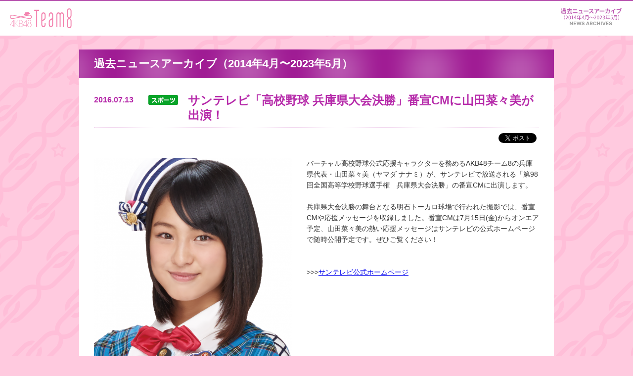

--- FILE ---
content_type: text/html; charset=UTF-8
request_url: https://www.akb48team8.jp/news/kansai/20160713-241967341893502.php
body_size: 6207
content:
<!DOCTYPE HTML>
<html lang="ja">
<head>
<meta charset="UTF-8">
<title>サンテレビ「高校野球 兵庫県大会決勝」番宣CMに山田菜々美が出演！ - AKB48 Team 8 ニュース＆レポート | AKB48 Team 8公式サイト</title>
<meta name="robots" content="index,follow">
<meta name="description" content="バーチャル高校野球公式応援キャラクターを務めるAKB48チーム8の兵庫県代表・山田菜々美（ヤマダ ナナミ）が、サンテレビで放送される「第98回全国高等学校野球選手権　兵庫県大会決勝」の番宣CMに出演します。 兵庫県大会決勝の舞台となる明石トーカロ球...">
<meta name="keywords" content="AKB48 Team 8,会いに行くアイドル">
<meta property="og:locale" content="ja_JP">
<meta property="og:type" content="article">
<meta property="og:site_name" content="AKB48 Team 8公式サイト">
<meta property="og:title" content="サンテレビ「高校野球 兵庫県大会決勝」番宣CMに山田菜々美が出演！ - AKB48 Team 8 ニュース＆レポート">
<meta property="og:description" content="バーチャル高校野球公式応援キャラクターを務めるAKB48チーム8の兵庫県代表・山田菜々美（ヤマダ ナナミ）が、サンテレビで放送される「第98回全国高等学校野球選手権　兵庫県大会決勝」の番宣CMに出演します。 兵庫県大会決勝の舞台となる明石トーカロ球...">
<meta property="og:url" content="https://www.akb48team8.jp/news/kansai/20160713-241967341893502.php">
<meta property="og:image" content="https://www.akb48team8.jp/module/img/common/fbLogo.png">
<meta property="fb:app_id" content="664731200261836">
<link rel="canonical" href="https://www.akb48team8.jp/news/kansai/20160713-241967341893502.php">
<link rel="stylesheet" href="../../module/css/common.css">
<link rel="stylesheet" href="../../module/css/lightbox.css">
<!--[if lte IE 8]>
<script src="../../module/js/html5shiv.js"></script>
<![endif]-->
</head>
<body id="n2739">
<div id="fb-root"></div>
<div id="team8GlobalHeader">
<h1 class="team8Logo"><a href="../../index.php">AKB48 Team 8</a></h1>
<nav>
<p id="team8GlobalNavAccordion">メニュー</p>
<ul>
<li id="blobalButtonNews"><a href="../index.php">ニュース＆レポート</a></li>
</ul>
</nav>
</div>
<div id="team8MainContainer">
<h1 class="categoryTitle">過去ニュースアーカイブ（2014年4月〜2023年5月）</h1>
<div class="headlineBox">
<p class="date">2016.07.13</p>
<p class="category"><img src="../../module/img/common/category_icon_sports.png" width="60" alt="sports"></p>
<h2 class="mainTitle">サンテレビ「高校野球 兵庫県大会決勝」番宣CMに山田菜々美が出演！</h2>
</div>
<div class="snsWraperBox">
<div class="snsBox">
<div id="fbShare"></div>
<div id="fbLike"></div>
<div><a href="https://twitter.com/share" class="twitter-share-button" data-lang="ja" data-count="none" data-hashtags="Team8">ツイート</a></div>
</div>
</div>
<div class="mainPhotoLayout03">
<p class="photoBox01"><a href="../assets/2016/07/thumb-10496_900-auto.png" data-lightbox="group1" data-title="サンテレビ「高校野球 兵庫県大会決勝」番宣CMに山田菜々美が出演！"><img src="../assets/2016/07/thumb-10496_560-auto.png" alt="サンテレビ「高校野球 兵庫県大会決勝」番宣CMに山田菜々美が出演！"></a></p>
</div>
<div class="articleLayout03">
バーチャル高校野球公式応援キャラクターを務めるAKB48チーム8の兵庫県代表・山田菜々美（ヤマダ ナナミ）が、サンテレビで放送される「第98回全国高等学校野球選手権　兵庫県大会決勝」の番宣CMに出演します。<br>
<br>
兵庫県大会決勝の舞台となる明石トーカロ球場で行われた撮影では、番宣CMや応援メッセージを収録しました。番宣CMは7月15日(金)からオンエア予定、山田菜々美の熱い応援メッセージはサンテレビの公式ホームページで随時公開予定です。ぜひご覧ください！<br>
<br>
<br>
>>><a href="http://sun-tv.co.jp/" target="_blank">サンテレビ公式ホームページ</a>
</div>
<div class="pagerWrapperBox clearfix">
<ul class="pagerDetail">
<li class="prev"><a href="../chubu/20160712-650838420344333.php"></a></li>
<li class="next"><a href="../kanto/20160713-403268105739853.php"></a></li>
</ul>
<div class="newsList"><a href="../index.php">ニュース一覧</a></div>
</div>
</div>
<div id="team8GlobalFooter">
<div id="eightkun">エイトくん</div>
<div class="pageTopButton"><a rel="scroll" href="#team8MainContainer">このページの先頭へ戻る</a></div>
<p id="copyright">&copy; AKB48 ALL RIGHTS RESERVED.</p>
</div>
<script src="../../module/js/jquery-1.7.2.min.js"></script>
<script src="../../module/js/jquery.easing.1.3.js"></script> 
<script src="../../module/js/selectivizr.js"></script>
<script src="../../module/js/lightbox.js"></script>
<script src="../../module/js/trunk8.js"></script>
<script src="../../module/js/jquery.jscrollpane.js"></script>
<script src="../../module/js/footerFixed.js"></script>
<script src="../../module/js/common.js"></script>
<!-- Google Analytics // -->
<script>
(function(i,s,o,g,r,a,m){i['GoogleAnalyticsObject']=r;i[r]=i[r]||function(){
(i[r].q=i[r].q||[]).push(arguments)},i[r].l=1*new Date();a=s.createElement(o),
m=s.getElementsByTagName(o)[0];a.async=1;a.src=g;m.parentNode.insertBefore(a,m)
})(window,document,'script','//www.google-analytics.com/analytics.js','ga');
ga('create', 'UA-49515013-1', 'akb48team8.jp');
ga('send', 'pageview');
</script>
<!-- // Google Analytics -->
<!-- Google Tag Manager -->
<noscript><iframe src="//www.googletagmanager.com/ns.html?id=GTM-KGRLL7" height="0" width="0" style="display:none;visibility:hidden">
</iframe></noscript>
<script>(function(w,d,s,l,i){w[l]=w[l]||[];w[l].push({'gtm.start':
new Date().getTime(),event:'gtm.js'});var f=d.getElementsByTagName(s)[0],
j=d.createElement(s),dl=l!='dataLayer'?'&l='+l:'';j.async=true;j.src=
'//www.googletagmanager.com/gtm.js?id='+i+dl;f.parentNode.insertBefore(j,f);
})(window,document,'script','dataLayer','GTM-KGRLL7');</script>
<!-- End Google Tag Manager -->
</body>
</html>


--- FILE ---
content_type: text/css
request_url: https://www.akb48team8.jp/module/css/common.css
body_size: 55384
content:
@charset "utf-8";

/*----------------------------------------
reset
-----------------------------------------*/
html, body, div, span, applet, object, iframe,
h1, h2, h3, h4, h5, h6, p, blockquote, pre,
a, abbr, acronym, address, big, cite, code,
del, dfn, em, img, ins, kbd, q, s, samp,
small, strike, strong, sub, sup, tt, var,
b, u, i, center,
dl, dt, dd, ol, ul, li,
fieldset, form, label, legend,
table, caption, tbody, tfoot, thead, tr, th, td,
article, aside, canvas, details, embed,
figure, figcaption, footer, header, hgroup,
menu, nav, output, ruby, section, summary,
time, mark, audio, video {
    margin: 0;
    padding: 0;
    border: 0;
    font-style: normal;
    font-size: 100%;
    vertical-align: baseline;
}

article, aside, details, figcaption, figure,
footer, header, hgroup, menu, nav, section {
    display: block;
}

blockquote, q {
    quotes: none;
}

blockquote:before, blockquote:after,
q:before, q:after {
    content: '';
    content: none;
}

input, textarea {
    margin: 0;
    padding: 0;
}

ol, ul {
    list-style: none;
}

table {
    border-collapse: collapse;
    border-spacing: 0;
}

caption, th {
    text-align: left;
}

a:focus {
    outline: none;
}



/*----------------------------------------
clearfix
-----------------------------------------*/
.clearfix:before,
.clearfix:after {
    content: " ";
    display: table;
}

.clearfix:after {
    clear: both;
}

.clearfix {
    *zoom: 1;
 /* for IE 6/7 only */
}



/*----------------------------------------
setting
-----------------------------------------*/
body {
    padding-top: 100px;
    color: #333;
    font-size: 14px;
    font-family: 'Lucida Grande','Hiragino Kaku Gothic ProN','ヒラギノ角ゴ ProN W3',Meiryo,メイリオ,"ＭＳ Ｐゴシック",sans-serif;
    line-height: 22px;
    background: url(../img/common/bgChain.png) center top;
    background-color: #ffcadf;
	/* remove nak 20160626
	background:url(../img/common/bgStar.png) center center no-repeat , url(../img/common/bgMain.png) 0 0 repeat-x;
	background-color : #ffe598;
	background-attachment:fixed;
	*/
}

/* add nak 20160626 */
body.index {
    padding-top: 72px;
}
/* // add nak 20160626 */

a {
    color: 982a8e;
    text-decoration: underline;
}

a:hover {
    text-decoration: none;
}

a:hover img {
    opacity: 0.7;
    filter: alpha(opacity=70);
        /* ie lt 8 */
    -ms-filter: "alpha(opacity=70)";
  /* ie 8 */
    -moz-opacity: 0.7;
                 /* FF lt 1.5, Netscape */
    -khtml-opacity: 0.7;
              /* Safari 1.x */
    zoom: 1;
}

table {
    width: 100%;
    table-layout: auto;
}

table th,
table td {
    border: 1px solid #ecb2dc;
    padding: 8px 14px 6px;
    white-space: normal;
    word-break: break-all;
    vertical-align: middle;
}

table th {
    font-weight: bold;
    color: #d542ac;
    background: #fff3fb;
}



/*----------------------------------------
team8GlobalHeader
-----------------------------------------*/
#team8GlobalHeader {
    min-width: 960px;
    width: 100%;
    height: 70px;
    background: #fff;
    border-top: 2px solid #b855b0;
    position: fixed;
    top: 0;
    left: 0;
    z-index: 9000;
}

/* add nak 20160626 */
.index #team8GlobalHeader {
    min-width: 1200px;
}
/* add nak 20160626 */

#team8GlobalHeader .team8Logo {
    width: 125px;
    height: 40px;
    float: left;
    margin: 15px 0 0 20px;
}

#team8GlobalHeader .team8Logo a {
    display: block;
    width: 125px;
    height: 0;
    padding: 40px 0 0;
    overflow: hidden;
    font-size: 1px;
    background: url(../img/common/hLogo.png) top left no-repeat;
}

#team8GlobalHeader ul {
    height: 53px;
    float: right;
    margin: 2px 20px 0 0;
}

#team8GlobalHeader li {
    float: left;
    height: inherit;
}

#team8GlobalHeader li a {
    width: inherit;
    display: block;
    overflow: hidden;
    height: 53px;
    text-indent: 110%;
    white-space: nowrap;
    background-repeat: no-repeat;
    background-position: 0 0;
}

#team8GlobalHeader .active a,
#team8GlobalHeader li a:hover {
    background-position: 0 -53px;
}

#team8GlobalHeader #blobalButtonConcept a {
    width: 86px;
    background-image: url(../img/common/gBtn01.png);
}

#team8GlobalHeader #blobalButtonNews a {
    width: 130px;
    background-image: url(../img/common/gBtn02.png);
}

#team8GlobalHeader #blobalButtonSchedule a {
    width: 100px;
    background-image: url(../img/common/gBtn03.png);
}

#team8GlobalHeader #blobalButtonMember a {
    width: 104px;
    background-image: url(../img/common/gBtn04.png);
}

#team8GlobalHeader #blobalButtonReport a {
    width: 86px;
    background-image: url(../img/common/gBtn05.png);
}

#team8GlobalHeader #blobalButtonLinks a {
    width: 121px;
    background-image: url(../img/common/gBtn06.png);
}

#team8GlobalHeader #team8GlobalNavAccordion {
    display: none;
}




/*----------------------------------------
team8MainContainer
-----------------------------------------*/
#team8MainContainer {
    width: 960px;
    margin: 0 auto 80px auto;
    padding-bottom: 30px;
    background: #fff;
}

#team8MainContainer .categoryTitle {
    padding: 18px 30px 18px 30px;
    background: url(../img/common/bgH2.png) 0 0 repeat;
    color: #fff;
    font-size: 22px;
    font-weight: 600;
    line-height: 1;
}


/*----------------------------------------
list pages
-----------------------------------------*/
#team8MainContainer .searchNaviNox {
    position: relative;
}
#team8MainContainer .searchNaviNox::after{
    visibility: hidden;
    display: block;
    font-size: 0;
    content: "";
    clear: both;
    height: 0;
}
#team8MainContainer .searchNaviNox .selectNavi {
    float: right;
    margin: 20px 20px 0 0;
    padding: 5px 15px 5px 15px;
    width: 250px;
    background: url(../img/common/selectNaviBg.png);
    border-radius: 10px;
    -webkit-border-radius: 10px;
    -moz-border-radius: 10px;
}
#team8MainContainer .searchNaviNox .selectNavi::after{
    visibility: hidden;
    display: block;
    font-size: 0;
    content: "";
    clear: both;
    height: 0;
}
#team8MainContainer .searchNaviNox .selectNavi p {
    float: left;
    width: 85px;
    margin: 14px 0 0 0;
    color: #666;
    font-size: 11px;
    line-height: 1;
}

#team8MainContainer .thumbnailList{
    clear: both;
}
#team8MainContainer .thumbnailBox {
    float: left;
    position: relative;
    margin: 30px 30px 0 30px;
    width: 420px;
    height: 120px;
}

#team8MainContainer .thumbnailList .thumbnailBox:nth-child(odd) {
    margin: 30px 10px 0 50px;
}

#team8MainContainer .thumbnailList .thumbnailBox:nth-child(even) {
    margin: 30px 50px 0 10px;
}

#team8MainContainer .thumbnailBox .newIcon {
    position: absolute;
    overflow: hidden;
    top: -14px;
    left: -14px;
    width: 30px;
    height: 30px;
    background-image: url(../img/common/icon_new.png);
    text-indent: 110%;
    white-space: nowrap;
}

#team8MainContainer .thumbnailBox a {
    color: #b62baa;
    text-decoration: none;
}

#team8MainContainer .thumbnailBox a:hover {
    color: #f25998;
}

#team8MainContainer .thumbnailList .thumbPhoto {
    float: left;
    overflow: hidden;
    width: 120px;
    height: 120px;
    border: 1px solid #aaa;
}

#team8MainContainer .thumbnailList .date {
    margin: 0 0 0 130px;
    font-size: 14px;
    line-height: 1;
    font-weight: 600;
}

#team8MainContainer .thumbnailList .category {
    margin: 10px 0 0 130px;
}

#team8MainContainer .thumbnailList .mainTitle {
    margin: 3px 0 0 130px;
    font-size: 18px;
    line-height: 22px;
    font-weight: 600;
}




/*----------------------------------------
detail pages
-----------------------------------------*/
#team8MainContainer .headlineBox {
    position: relative;
    padding: 0 0 10px 0;
    margin: 30px 30px 0px 30px;
    border-bottom: 1px dotted #b62baa;
}
#team8MainContainer .boxMarginTop0 {
    margin: 0px 30px 0px 30px;
}

#team8MainContainer .headlineBox .category {
    float: left;
    width: 80px;
    margin: 4px 0 0 0;
}

#team8MainContainer .headlineBox .date {
    float: left;
    width: 110px;
    margin: 6px 0 0 0;
    color: #b62baa;
    font-size: 16px;
    font-weight: 600;
    line-height: 1;
}

#team8MainContainer .headlineBox .mainTitle {
    margin: 0 0 0 190px;
    color: #b62baa;
    font-size: 24px;
    font-weight: 600;
    line-height: 30px;
}

#team8MainContainer .headlineBox .scheduleTitle {
    color: #b62baa;
    font-size: 24px;
    font-weight: 600;
    line-height: 30px;
}

#team8MainContainer .headlineBox .memberAreaTitle {
    color: #b62baa;
    font-size: 20px;
    font-weight: 600;
    line-height: 24px;
}

#team8MainContainer .snsWraperBox {
    position: relative;
    margin: 10px 30px 0px 30px;
    height: 20px;
    line-height: 1;
}

#team8MainContainer .snsBox {
    position: absolute;
    display: inline-block;
    top: 0;
    right: 0;
}

#team8MainContainer .snsBox div {
    display: inline;
    margin: 0px 5px 0 0;
    line-height: 1;
}

#team8MainContainer #___plusone_0,
#team8MainContainer #___plusone_1,
#team8MainContainer #___plusone_2 {
    width: 65px !important;
}

#team8MainContainer #fbShare,
#team8MainContainer #fbLike {
    display: inline;
    margin: 0;
}

#team8MainContainer .articleLayout01,
#team8MainContainer .articleLayout02 {
    margin: 30px 30px 0px 30px;
}

#team8MainContainer .articleLayout03 {
    margin: 30px 30px 0px 460px;
}

#team8MainContainer .articleLayout04 {
    margin: 30px 30px 0px 30px;
}

#team8MainContainer .mainPhotoLayout01 {
    margin: 30px 30px 0px 30px;
    text-align: center;
}

#team8MainContainer .mainPhotoLayout01 .photoBox01 img {
    max-width: 900px;
}

#team8MainContainer .mainPhotoLayout02 {
    margin: 20px 20px 0px 20px;
}

#team8MainContainer .mainPhotoLayout02:before,
#team8MainContainer .mainPhotoLayout02:after {
    content: " ";
    display: table;
}

#team8MainContainer .mainPhotoLayout02:after {
    clear: both;
}

#team8MainContainer .mainPhotoLayout02 {
    *zoom: 1;
 /* for IE 6/7 only */
}

#team8MainContainer .mainPhotoLayout02 .photoBox01 {
    float: left;
}

#team8MainContainer .mainPhotoLayout02 .photoBox02,
#team8MainContainer .mainPhotoLayout02 .photoBox03 {
    float: right;
}

#team8MainContainer .mainPhotoLayout02 .photoBox01 img {
    max-width: 590px;
    margin: 10px;
}

#team8MainContainer .mainPhotoLayout02 .photoBox02 img,
#team8MainContainer .mainPhotoLayout02 .photoBox03 img {
    max-width: 290px;
    margin: 10px;
}

#team8MainContainer .mainPhotoLayout03 {
    float: left;
    margin: 30px 30px 0px 30px;
    width: 400px;
}

#team8MainContainer .mainPhotoLayout03 .photoBox01 {
    width: 400px;
}

#team8MainContainer .mainPhotoLayout03 .photoBox01 img {
    max-width: 400px;
}

#team8MainContainer .mainPhotoLayout03 .photoBox02 {
    float: left;
    width: 195px;
    margin: 10px 0 0 0;
}

#team8MainContainer .mainPhotoLayout03 .photoBox03 {
    float: right;
    width: 195px;
    margin: 10px 0 0 0;
}

#team8MainContainer .mainPhotoLayout03 .photoBox02 img,
#team8MainContainer .mainPhotoLayout03 .photoBox03 img {
    max-width: 195px;
}





/*----------------------------------------
pager
-----------------------------------------*/
#team8MainContainer .pagerWrapperBox {
    clear: both;
    position: relative;
    margin: 30px 30px 0px 30px;
    border-top: 1px dotted #b62baa;
}

#team8MainContainer .pagerIndex {
    padding: 30px 80px 0px 80px;
    height: 64px;
     font-size: 0;
   text-align: center;
}
#team8MainContainer .pagerIndex li {
    display: inline;
    height: 64px;
    padding: 0 8px 0 8px;
    font-size: 14px;
    font-weight: 600;
    line-height: 64px;
}

#team8MainContainer .pagerIndex li a {
    color: #888888;
    text-decoration: none;
}

#team8MainContainer .pagerIndex li em {
    color: #F45598;
}

#team8MainContainer .pagerIndex li.prev,
#team8MainContainer .pagerIndex li.next{
    position: relative;
    width: 84px;
    height: 64px;
}
#team8MainContainer .pagerIndex li.prev a {
    position: absolute;
    top: -25px;
    right: 10px;
    display: block;
    overflow: hidden;
    background-image: url(../img/common/previouspostslink.png);
    width: 64px;
    height: 64px;
    white-space: nowrap;
    text-indent: 110%;
}
#team8MainContainer .pagerIndex li.next a {
    position: absolute;
    top: -25px;
    left: 10px;
    display: block;
    overflow: hidden;
    background-image: url(../img/common/nextpostslink.png);
    width: 64px;
    height: 64px;
    white-space: nowrap;
    text-indent: 110%;
}
#team8MainContainer .pagerIndex li.prev a:hover {
    background-image: url(../img/common/previouspostslink_o.png);
}
#team8MainContainer .pagerIndex li.next a:hover {
    background-image: url(../img/common/nextpostslink_o.png);
}
#team8MainContainer .backnumberButton {
    clear: both;
    text-align: center;
}
#team8MainContainer .backnumberButton a{
    display: inline-block;
    margin: 20px 0 0 0;
    padding: 10px 20px;
    background: #ff3896;
    color: #fff;
    font-size: 16px;
    line-height: 20px;
    font-weight: 600;
    text-decoration: none;
    text-align: center;
    -webkit-border-radius: 10px;
            border-radius: 10px;
    box-shadow:0px 0px 5px 2px #ff8fc4 inset;
}


#team8MainContainer .pagerDetail {
    padding: 15px 0 0 0;
    text-align: center;
}

#team8MainContainer .pagerDetail li {
    float: left;
}

#team8MainContainer .pagerDetail .prev a {
    overflow: hidden;
    display: block;
    background-image: url(../img/common/previouspostslink.png);
    width: 64px;
    height: 64px;
    white-space: nowrap;
    text-indent: 110%;
    margin: 0 10px 0 390px;
}

#team8MainContainer .pagerDetail .prev a:hover {
    background-image: url(../img/common/previouspostslink_o.png);
}

#team8MainContainer .pagerDetail .next a {
    overflow: hidden;
    display: block;
    background-image: url(../img/common/nextpostslink.png);
    width: 64px;
    height: 64px;
    white-space: nowrap;
    text-indent: 110%;
}

#team8MainContainer .pagerDetail .next a:hover {
    background-image: url(../img/common/nextpostslink_o.png);
}

#team8MainContainer .pagerSchedule {
    position: absolute;
    top: 8px;
    right: 0;
    width: 150px;
    background: #fff;
}

#team8MainContainer .pagerSchedule li.prev {
    float: left;
    width: 64px;
    height: 64px;
    margin: 0 0 0 10px;
}

#team8MainContainer .pagerSchedule li.prev a {
    display: block;
    overflow: hidden;
    background-image: url(../img/common/previouspostslink.png);
    width: 64px;
    height: 64px;
    white-space: nowrap;
    text-indent: 110%;
}

#team8MainContainer .pagerSchedule li.prev a:hover {
    background-image: url(../img/common/previouspostslink_o.png);
}

#team8MainContainer .pagerSchedule li.next {
    float: right;
    width: 64px;
    height: 64px;
}

#team8MainContainer .pagerSchedule li.next a {
    display: block;
    overflow: hidden;
    background-image: url(../img/common/nextpostslink.png);
    width: 64px;
    height: 64px;
    white-space: nowrap;
    text-indent: 110%;
}

#team8MainContainer .pagerSchedule li.next a:hover {
    background-image: url(../img/common/nextpostslink_o.png);
}

#team8MainContainer .pagerWrapperBox .newsList a {
    position: absolute;
    overflow: hidden;
    display: inline-block;
    top: 35px;
    right: 0;
    background-image: url(../img/common/news_list.png);
    width: 118px;
    height: 30px;
    white-space: nowrap;
    text-indent: 110%;
}

#team8MainContainer .pagerWrapperBox .newsList a:hover {
    background-image: url(../img/common/news_list_o.png);
}

#team8MainContainer .pagerWrapperBox .reportList a {
    position: absolute;
    overflow: hidden;
    display: inline-block;
    top: 35px;
    right: 0;
    background-image: url(../img/common/report_list.png);
    width: 118px;
    height: 30px;
    white-space: nowrap;
    text-indent: 110%;
}

#team8MainContainer .pagerWrapperBox .reportList a:hover {
    background-image: url(../img/common/report_list_o.png);
}

#team8MainContainer .pagerWrapperBox .scheduleList a {
    position: absolute;
    overflow: hidden;
    display: inline-block;
    top: 35px;
    right: 0;
    background-image: url(../img/common/schedule_list.png);
    width: 143px;
    height: 30px;
    white-space: nowrap;
    text-indent: 110%;
}

#team8MainContainer .pagerWrapperBox .scheduleList a:hover {
    background-image: url(../img/common/schedule_list_o.png);
}



/*----------------------------------------
schedule pages
-----------------------------------------*/
#team8MainContainer .scheduleTable {
    width: 900px;
    margin: 20px 0 0 30px;
}

#team8MainContainer .scheduleTable th {
    width: 70px;
}

#team8MainContainer .scheduleTable .saturday {
    background-color: #d0eef6;
}

#team8MainContainer .scheduleTable .sunday {
    background-color: #ffcbeb;
}

#team8MainContainer .scheduleTable th span {
    font-size: 12px;
    font-weight: 400;
}

#team8MainContainer .scheduleTable td a {
    color: #343434;
    text-decoration: none;
}

#team8MainContainer .scheduleTable td a:hover {
    color: #B821AC;
}

#team8MainContainer .scheduleTable td dl {
    clear: both;
    margin: 2px 0 2px 0;
}

#team8MainContainer .scheduleTable td dt {
    float: left;
}

#team8MainContainer .scheduleTable td dd a {
    display: block;
    margin: 0 0 0 70px;
    padding: 0 30px 0 0;
    background: url("../img/common/linkBtn.png") no-repeat 680px 2px;
}

#team8MainContainer .scheduleNotice {
    display: block;
    margin: 10px 30px 0 30px;
    font-size: 12px;
    line-height: 18px;
}




/*----------------------------------------
memberList pages
-----------------------------------------*/
#team8MainContainer .memberListTable {
    width: 840px;
    margin: 60px;
}

#team8MainContainer .memberListTable th {
    background: #ea569c;
    color: #fff;
    font-size: 20px;
    line-height: 1.8em;
    text-align: center;
}

#team8MainContainer .memberListTable th span {
    font-size: 30px;
}

#team8MainContainer .memberListTable td {
    padding: 0;
    text-align: center;
    line-height: 1.2em;
}

#team8MainContainer .memberListTable td a {
    display: block;
    padding: 0 0 20px 0;
    background: #fff;
    text-decoration: none;
}

/* add nak 20161226 */
#team8MainContainer .memberListTable td.nolink{
    padding: 0 0 20px 0;
    vertical-align: top;
}

#team8MainContainer .memberListTable td a:hover {
    background: #ffecf5;
}

#team8MainContainer .memberListTable td p.photo {
    padding: 14px 0 0;
}

#team8MainContainer .memberListTable td p.pref {
    font-size: 12px;
    font-weight: bold;
    color: #333;
    padding: 12px 0 0;
}

#team8MainContainer .memberListTable td p.name {
    font-size: 16px;
    font-weight: bold;
    color: #ff3896;
    padding: 6px 0 0;
}

#team8MainContainer .memberListTable td p.kana {
    font-size: 10px;
    color: #ff3896;
}





/*----------------------------------------
memberDtail page
-----------------------------------------*/
#memberInfo {
    margin: 30px 30px 0 30px;
    border-bottom: 1px dotted #b62baa;
    background: url(../img/member/bgMemberInfo.png) left bottom no-repeat;
}

#memberInfo #photo {
    position: relative;
    float: left;
    width: 320px;
}

#memberInfo #photo .zoomButtonBox {
    position: absolute;
    display: block;
    overflow: hidden;
    width: 160px;
    height: 50px;
    bottom: -10px;
    right: 20px;
    background: url(../img/common/zoomButton.png);
    white-space: nowrap;
    text-indent: 110%;
}

#memberInfo #infoBox {
    float: right;
    width: 580px;
}

#memberInfo #memberName {
    width: 100%;
    overflow: hidden;
    padding: 0 0 30px;
    border-bottom: 1px dotted #ccc;
    height: 86px;
}

#memberInfo #memberName dt {
    width: 130px;
    height: 68px;
    background: url(../img/member/bgPref.png) left top no-repeat;
    float: left;
    text-align: center;
    color: #fff;
    font-size: 18px;
    line-height: 1.6em;
    padding: 18px 0 0;
}

#memberInfo #memberName dt span {
    font-size: 24px;
    font-weight: bold;
}

#memberInfo #memberName dd {
    float: right;
    width: 420px;
    color: #ff3896;
    font-size: 60px;
}

#memberInfo #memberName dd p#kana {
    font-size: 18px;
}

#memberInfo #memberName dd p#name {
    line-height: 80px;
}

#memberInfo .subInfo {
    width: 100%;
    padding: 10px 0;
    border-bottom: 1px dotted #ccc;
    overflow: hidden;
}

#memberInfo .subInfo dt {
    font-size: 16px;
    font-weight: bold;
    color: #bb4ca7;
    width: 120px;
    float: left;
}

#memberInfo .subInfo dd {
    float: right;
    width: 440px;
}

#memberInfo #memberQa {
    margin: 30px 0 0;
    width: 550px;
    height: 32px;
    line-height: 32px;
    font-size: 18px;
    color: #fff;
    padding: 0 15px;
    background: url(../img/common/bgSubTitle.png) 0 0 repeat;
}

#memberQaTable {
    margin: 0 0 40px 0;
}

#memberQaTable th,
#memberQaTable td {
    padding: 15px 10px 15px 45px;
    line-height: 1.4em;
}

#memberQaTable th {
    width: 160px;
    text-align: left;
    font-weight: bold;
    color: #333;
    background: #fff url(../img/member/bgQ.png) 15px center no-repeat;
}

#memberQaTable td {
    background: #fff url(../img/member/bgA.png) 15px center no-repeat;
}

#memberQaTable .bgNone {
    background-image: none;
}

#team8MainContainer .newListTitle {
    height: 32px;
    line-height: 32px;
    font-size: 18px;
    color: #fff;
    width: 870px;
    margin: 30px 0 0 30px;
    padding: 0 15px;
    background: url(../img/common/bgSubTitle.png) 0 0 repeat;
}

#team8MainContainer .newListTitle span {
    margin: 0 0 0 10px;
    font-size: 14px;
}

#team8MainContainer .newListWrapper {
    width: 898px;
    border: 1px solid #EDB6DD;
    margin: 0 0 0 30px;
}

#team8MainContainer .newList {
    margin: 0 15px 15px 15px;
}

#team8MainContainer .newList .date {
    float: left;
    color: #999;
    width: 90px;
    font-size: 12px;
    line-height: 22px;
    font-weight: 600;
}

#team8MainContainer .newList .category {
    float: left;
    width: 80px;
}

#team8MainContainer .newList .mainTitle {
    margin: 0 0 0 170px;
    font-size: 14px;
    line-height: 22px;
}

#team8MainContainer .newList .mainTitle a {
    color: #4375BE;
}

#team8MainContainer .thumbPhotoList {
    float: left;
    margin: 15px;
    width: 190px;
    height: 190px;
}

#team8MainContainer .thumbPhotoList:first-child {
    float: left;
    margin: 15px 15px 15px 24px;
    width: 190px;
    height: 190px;
}

#team8MainContainer .thumbPhotoList li {
    overflow: hidden;
    width: 190px;
    height: 190px;
}

#team8MainContainer .youTubeList {
    float: left;
    margin: 0 12px 30px 12px;
    width: 190px;
}

#team8MainContainer .youTubeList .photo {
    margin: 0 0 0 0;
}

#team8MainContainer .youTubeList .mainTitle {
    margin: 0 0 0 0;
    font-size: 12px;
    line-height: 18px;
}

#team8MainContainer .youTubeList .mainTitle a {
    color: #4375BE;
}

#team8MainContainer .backIndexPage {
    clear: both;
    margin: 30px 0 0 450px;
}

#team8MainContainer .backIndexPage a {
    display: block;
    overflow: hidden;
    top: 15px;
    left: 0px;
    background-image: url(../img/common/btnList.png);
    width: 64px;
    height: 64px;
    white-space: nowrap;
    text-indent: 110%;
}





/*----------------------------------------
concept page
-----------------------------------------*/
/* remove nak 20160705
/module/css/concept.cssに移行
.conceptWrapper{
	padding:30px 50px 0;
}
.conceptWrapper #imgMap{
	width:700px;
	height:350px;
	margin:30px auto 0;
}
// IE7
*:first-child+html p#imgMap{margin:60px auto 0;}

.conceptWrapper #teamConcept{margin:20px 0 0;}
.conceptWrapper #teamConcept dd{margin:20px 0 0;}


.conceptWrapper #carConcept{margin:50px 0 0;}
.conceptWrapper #carConcept dt{
	font-size:18px;
	color:#fff;
	width:840px;
	padding:13px 30px 12px;
	background:url(../img/common/bgSubTitle.png) 0 0 repeat;
}
.conceptWrapper #carConcept dd{
	border-left:1px solid #ecb2dc;
	border-right:1px solid #ecb2dc;
	border-bottom:1px solid #ecb2dc;
	padding:40px 29px 39px;
	background:url(../img/concept/imgCar.png) 480px center no-repeat;
}
 */



/*----------------------------------------
link pages
-----------------------------------------*/
.linkWrapper h3 {
    clear: both;
    margin: 0px 20px 20px 20px;
    padding: 60px 0px 10px 0px;
    border-bottom: 1px dotted #b62baa;
    color: #b62baa;
    font-size: 20px;
    font-weight: 600;
}

.linkWrapper h4 {
    clear: both;
    margin: 0px 20px 8px 20px;
    font-size: 18px;
    font-weight: 600;
}

.linkWrapper h5 {
    clear: both;
    margin: 0px 20px 8px 20px;
    padding: 5px 10px 5px 33px;
    background: #ffdfee;
    color: #b62baa;
    font-size: 16px;
    font-weight: 600;
    border-radius: 5px;
    -webkit-border-radius: 5px;
    -moz-border-radius: 5px;
}

.linkWrapper .offButton {
    background: #ffdfee url(../img/common/accordionIcon.png) no-repeat 8px 7px;
    cursor: pointer;
}

.linkWrapper .onButton {
    background: #ffdfee url(../img/common/accordionIcon.png) no-repeat 8px -33px;
    cursor: pointer;
}

.linkWrapper ul {
    clear: both;
    margin: 0px 20px 10px 20px;
}

.linkWrapper .bannerSize00 li {
    margin: 0px 0px 30px 0px;
}

.linkWrapper .bannerSize01 li {
    float: left;
    width: 200px;
    height: 90px;
    margin: 0px 20px 0px 0px;
}

.linkWrapper .bannerSize02 li {
    float: left;
    width: 200px;
    height: 120px;
    margin: 0px 20px 0px 0px;
}

.linkWrapper dl {
    margin: 0px 20px 10px 20px;
}

.linkWrapper dt {
    font-size: 16px;
}

.linkWrapper dd {
    font-size: 16px;
    padding: 2px 0px 15px 10px;
}

.linkWrapper .andareLayout {
    padding: 0px 0px 10px 0px;
}

.linkWrapper .andareLayout dt {
    float: left;
    width: 300px;
    height: 33px;
    font-size: 14px;
}




/*----------------------------------------
Home
-----------------------------------------*/

#HomeTeam8Title {
    position: relative;
    margin: 0 auto 0 auto;
    width: 980px;
    height: 650px;
}

#HomeTeam8Title h2 {
    position: absolute;
    z-index: 1;
    top: -20px;
    left: 320px;
    width: 320px;
    height: 266px;
}

#HomeTeam8Title p {
    position: absolute;
    z-index: 1;
    top: 250px;
    left: 256px;
    width: 448px;
    height: 58px;
}

#HomeTeam8Title strong {
    position: absolute;
    display: block;
    z-index: 1;
    top: 530px;
    left: 300px;
}

#HomeTeam8Title strong a {
    display: block;
    width: 408px;
    height: 68px;
    overflow: hidden;
    background: url(../img/index/btnWhatTeam8.png) no-repeat 0 0;
    white-space: nowrap;
    text-indent: 110%;
}

#HomeTeam8Title strong a:hover {
    background: url(../img/index/btnWhatTeam8.png) no-repeat 0 -68px;
}

#HomeSnsWraper {
    position: relative;
    z-index: 4100;
    margin: -15px 0 0 20px;
    height: 20px;
    line-height: 1;
}

#HomeSnsWraper .snsBox {
    position: absolute;
    display: inline-block;
    top: 0;
    left: 0;
}

#HomeSnsWraper .snsBox div {
    display: inline-block;
    margin: 0px 5px 0 0;
    line-height: 1;
}

#HomeSnsWraper #___plusone_0,
#HomeSnsWraper #___plusone_1,
#HomeSnsWraper #___plusone_2 {
    width: 90px !important;
}

#HomeSnsWraper #fbShare,
#HomeSnsWraper #fbLike {
    display: inline;
    margin: 0;
}

/* add nak 20160712 */
#team8SnsContainer {
    width: 1200px;
    margin: 0 auto;
}

#team8SnsContainer #HomeSnsWraper {
    position: relative;
    z-index: 0;
    margin: 20px 0 0 0;
    height: 20px;
}

#team8SnsContainer #HomeSnsWraper .snsBox {
    position: relative;
    float: right;
}

#team8SnsContainer #HomeSnsWraper .snsBox div {
    margin: 0px;
}

#team8SnsContainer #HomeSnsWraper .snsBox li {
    display: inline-block;
    line-height: 0;
    vertical-align: top;
}
/* / add nak 20160712 */

#HomeUpdateBox {
    position: absolute;
    z-index: 10;
    top: 110px;
    left: 15px;
    width: 310px;
    height: 230px;
    background: url(../img/index/bgUpdate.png) 0 0 no-repeat;
}

#HomeUpdateBox h2 {
    padding: 15px 15px 0 15px;
}

#HomeUpdateBox dl {
    margin: 0 0 17px;
}

#HomeUpdateBox dt {
    padding: 0 0 0 60px;
    color: #f0469a;
    font-size: 12px;
    line-height: 14px;
}

#HomeUpdateBox .icNews {
    background: url(../img/index/iconNews.png) 0 0 no-repeat;
}

#HomeUpdateBox .icKatsudo {
    background: url(../img/index/iconKatsudo.png) 0 0 no-repeat;
}

#HomeUpdateBox dd {
    margin: 5px 0 0;
    line-height: 1.5em;
    font-size: 11px;
}

#HomeUpdateBox dd a {
    color: #666;
    text-decoration: underline;
}

#HomeUpdateBox dd a:hover {
    color: #f0469a;
    text-decoration: none;
}

#HomeBannerAD {
    position: absolute;
    z-index: 4000;
    top: 342px;
    left: 20px;
    width: 230px;
    line-height: 1px;
}

#HomeBannerAD p img {
    max-width: 230px;
    margin-bottom: 2px;
}

#mapLoading {
	/* retouch nak 20160702
	position:relative;
	margin : -650px auto 0 auto;
	width : 980px;
	height : 700px;
	text-align : center;*/
    position: relative;
    margin: 0 auto;
    width: 836px;
    height: 370px;
    text-align: center;
}

#mapLoading img {
    margin: 90px 0 0 0;
}

#mbMap {
	/* retouch nak 20160702
	display : none;
	position:relative;
	margin : -650px auto 0 auto;
	width : 980px;
	height : 700px;*/
    display: none;
    position: relative;
    margin: 0 auto;
    width: 836px;
    height: 370px;
}

#mbMap p#coverMap {
	/* retouch nak 20160702
	position:absolute;
	z-index:1999;
	top:147px;
	left:103px;*/
    position: absolute;
    z-index: 1999;
    top: 0px;
    left: 0px;
}

#mbMap p#changeMap {
	/* retouch nak 20160702
	position:absolute;
	z-index:3;
	top:147px;
	left:103px;*/
    position: absolute;
    z-index: 3;
    top: 0px;
    left: 0px;
}

#mbMap ul#nameBalloon li {
    position: absolute;
    display: none;
    z-index: 30;
}

#mbMap ul#nameBalloon li#mb1 {
    top: -192px;
    left: 622px;
}

#mbMap ul#nameBalloon li#mb2 {
    top: -127px;
    left: 531px;
}

#mbMap ul#nameBalloon li#mb3 {
    top: -95px;
    left: 537px;
}

#mbMap ul#nameBalloon li#mb4 {
    top: -65px;
    left: 510px;
}

#mbMap ul#nameBalloon li#mb5 {
    top: -108px;
    left: 496px;
}

#mbMap ul#nameBalloon li#mb6 {
    top: -75px;
    left: 473px;
}

#mbMap ul#nameBalloon li#mb7 {
    top: -38px;
    left: 469px;
}

#mbMap ul#nameBalloon li#mb8 {
    top: 3px;
    left: 467px;
}

#mbMap ul#nameBalloon li#mb9 {
    top: -9px;
    left: 439px;
}

#mbMap ul#nameBalloon li#mb10 {
    top: -35px;
    left: 410px;
}

#mbMap ul#nameBalloon li#mb11 {
    top: 0px;
    left: 407px;
}

#mbMap ul#nameBalloon li#mb12 {
    top: 45px;
    left: 445px;
}

#mbMap ul#nameBalloon li#mb13 {
    top: 14px;
    left: 394px;
}

#mbMap ul#nameBalloon li#mb14 {
    top: 38px;
    left: 380px;
}

#mbMap ul#nameBalloon li#mb15 {
    top: -70px;
    left: 415px;
}

#mbMap ul#nameBalloon li#mb16 {
    top: -48px;
    left: 345px;
}

#mbMap ul#nameBalloon li#mb17 {
    top: -62px;
    left: 315px;
}

#mbMap ul#nameBalloon li#mb18 {
    top: -43px;
    left: 282px;
}

#mbMap ul#nameBalloon li#mb19 {
    top: 0px;
    left: 360px;
}

#mbMap ul#nameBalloon li#mb20 {
    top: -11px;
    left: 352px;
}

#mbMap ul#nameBalloon li#mb21 {
    top: -19px;
    left: 310px;
}

#mbMap ul#nameBalloon li#mb22 {
    top: 34px;
    left: 333px;
}

#mbMap ul#nameBalloon li#mb23 {
    top: 21px;
    left: 285px;
}

#mbMap ul#nameBalloon li#mb24 {
    top: 19px;
    left: 238px;
}

#mbMap ul#nameBalloon li#mb25 {
    top: -22px;
    left: 270px;
}

#mbMap ul#nameBalloon li#mb26 {
    top: -30px;
    left: 231px;
}

#mbMap ul#nameBalloon li#mb27 {
    top: -16px;
    left: 206px;
}

#mbMap ul#nameBalloon li#mb28 {
    top: -53px;
    left: 193px;
}

#mbMap ul#nameBalloon li#mb29 {
    top: 0px;
    left: 220px;
}

#mbMap ul#nameBalloon li#mb30 {
    top: 26px;
    left: 192px;
}

#mbMap ul#nameBalloon li#mb31 {
    top: -80px;
    left: 166px;
}

#mbMap ul#nameBalloon li#mb32 {
    top: -83px;
    left: 125px;
}

#mbMap ul#nameBalloon li#mb33 {
    top: -53px;
    left: 155px;
}

#mbMap ul#nameBalloon li#mb34 {
    top: -60px;
    left: 115px;
}

#mbMap ul#nameBalloon li#mb35 {
    top: -82px;
    left: 92px;
}

#mbMap ul#nameBalloon li#mb36 {
    top: 7px;
    left: 127px;
}

#mbMap ul#nameBalloon li#mb37 {
    top: -12px;
    left: 140px;
}

#mbMap ul#nameBalloon li#mb38 {
    top: -19px;
    left: 81px;
}

#mbMap ul#nameBalloon li#mb39 {
    top: -5px;
    left: 81px;
}

#mbMap ul#nameBalloon li#mb40 {
    top: -85px;
    left: 23px;
}

#mbMap ul#nameBalloon li#mb41 {
    top: -100px;
    left: -20px;
}

#mbMap ul#nameBalloon li#mb42 {
    top: -90px;
    left: -28px;
}

#mbMap ul#nameBalloon li#mb43 {
    top: -50px;
    left: -11px;
}

#mbMap ul#nameBalloon li#mb44 {
    top: -64px;
    left: 26px;
}

#mbMap ul#nameBalloon li#mb45 {
    top: -31px;
    left: 9px;
}

#mbMap ul#nameBalloon li#mb46 {
    top: -19px;
    left: -28px;
}

#mbMap ul#nameBalloon li#mb47 {
    top: -8px;
    left: -98px;
}

/* ////////////////////////////////////////////////// */
/* ////////////////////////////////////////////////// */
/* ////////////////////////////////////////////////// */
/* ////////////////////////////////////////////////// */
/* ////////////////////////////////////////////////// */
/* ////////////////////////////////////////////////// */
/* ////////////////////////////////////////////////// */
/* ////////////////////////////////////////////////// */

#mbMap ul#memberThumbnail a:hover img {
    opacity: 1;
    filter: alpha(opacity=100);
        /* ie lt 8 */
    -ms-filter: "alpha(opacity=100)";
  /* ie 8 */
    -moz-opacity: 1;
                 /* FF lt 1.5, Netscape */
    -khtml-opacity: 1;
              /* Safari 1.x */
    zoom: 1;
}

#mbMap ul#memberThumbnail li {
    position: absolute;
    display: none;
}

#mbMap ul#memberThumbnail li#memberThum1 {
    top: -35px;
    left: 703px;
    z-index: 20;
}

#mbMap ul#memberThumbnail li#memberThum2 {
    top: 19px;
    left: 612px;
    z-index: 20;
}

#mbMap ul#memberThumbnail li#memberThum3 {
    top: 54px;
/**********/
    left: 613px;
    z-index: 20;
}

#mbMap ul#memberThumbnail li#memberThum4 {
    top: 85px;
    left: 584px;
    z-index: 20;
}

#mbMap ul#memberThumbnail li#memberThum5 {
    top: 38px;
    left: 574px;
    z-index: 20;
}

#mbMap ul#memberThumbnail li#memberThum6 {
    top: 72px;
    left: 552px;
    z-index: 20;
}

#mbMap ul#memberThumbnail li#memberThum7 {
    top: 112px;
    left: 545px;
    z-index: 20;
}

#mbMap ul#memberThumbnail li#memberThum8 {
    top: 146px;
    left: 543px;
    z-index: 25;
}

#mbMap ul#memberThumbnail li#memberThum9 {
    top: 134px;
    left: 517px;
    z-index: 11;
}

#mbMap ul#memberThumbnail li#memberThum10 {
    top: 122px;
    left: 494px;
    z-index: 10;
}

#mbMap ul#memberThumbnail li#memberThum11 {
    top: 150px;
    left: 483px;
    z-index: 20;
}

#mbMap ul#memberThumbnail li#memberThum12 {
    top: 189px;
    left: 520px;
    z-index: 20;
}

#mbMap ul#memberThumbnail li#memberThum13 {
    top: 164px;
    left: 480px;
    z-index: 20;
}

#mbMap ul#memberThumbnail li#memberThum14 {
    top: 184px;
    left: 465px;
    z-index: 26;
}

#mbMap ul#memberThumbnail li#memberThum15 {
    top: 90px;
    left: 495px;
    z-index: 19;
}

#mbMap ul#memberThumbnail li#memberThum16 {
    top: 95px;
    left: 424px;
    z-index: 20;
}

#mbMap ul#memberThumbnail li#memberThum17 {
    top: 81px;
    left: 390px;
    z-index: 20;
}

#mbMap ul#memberThumbnail li#memberThum18 {
    top: 105px;
    left: 364px;
    z-index: 20;
}

#mbMap ul#memberThumbnail li#memberThum19 {
    top: 158px;
    left: 440px;
    z-index: 19;
}

#mbMap ul#memberThumbnail li#memberThum20 {
    top: 132px;
    left: 430px;
    z-index: 20;
}

#mbMap ul#memberThumbnail li#memberThum21 {
    top: 124px;
    left: 395px;
    z-index: 20;
}

#mbMap ul#memberThumbnail li#memberThum22 {
    top: 178px;
    left: 410px;
    z-index: 20;
}

#mbMap ul#memberThumbnail li#memberThum23 {
    top: 164px;
    left: 364px;
    z-index: 20;
}

#mbMap ul#memberThumbnail li#memberThum24 {
    top: 162px;
    left: 315px;
    z-index: 26;
}

#mbMap ul#memberThumbnail li#memberThum25 {
    top: 127px;
    left: 348px;
    z-index: 20;
}

#mbMap ul#memberThumbnail li#memberThum26 {
    top: 113px;
    left: 310px;
    z-index: 20;
}

#mbMap ul#memberThumbnail li#memberThum27 {
    top: 135px;
    left: 285px;
    z-index: 20;
}

#mbMap ul#memberThumbnail li#memberThum28 {
    top: 96px;
    left: 270px;
    z-index: 25;
}

#mbMap ul#memberThumbnail li#memberThum29 {
    top: 146px;
    left: 300px;
    z-index: 20;
}

#mbMap ul#memberThumbnail li#memberThum30 {
    top: 169px;
    left: 280px;
    z-index: 20;
}

#mbMap ul#memberThumbnail li#memberThum31 {
    top: 73px;
    left: 247px;
    z-index: 9;
}

#mbMap ul#memberThumbnail li#memberThum32 {
    top: 63px;
    left: 210px;
    z-index: 9;
}

#mbMap ul#memberThumbnail li#memberThum33 {
    top: 94px;
    left: 230px;
    z-index: 20;
}

#mbMap ul#memberThumbnail li#memberThum34 {
    top: 83px;
    left: 198px;
    z-index: 25;
}

#mbMap ul#memberThumbnail li#memberThum35 {
    top: 65px;
    left: 168px;
    z-index: 20;
}

#mbMap ul#memberThumbnail li#memberThum36 {
    top: 147px;
    left: 208px;
    z-index: 25;
}

#mbMap ul#memberThumbnail li#memberThum37 {
    top: 131px;
    left: 220px;
    z-index: 19;
}

#mbMap ul#memberThumbnail li#memberThum38 {
    top: 124px;
    left: 160px;
    z-index: 20;
}

#mbMap ul#memberThumbnail li#memberThum39 {
    top: 147px;
    left: 160px;
    z-index: 20;
}

#mbMap ul#memberThumbnail li#memberThum40 {
    top: 66px;
    left: 95px;
    z-index: 5;
}

#mbMap ul#memberThumbnail li#memberThum41 {
    top: 54px;
    left: 72px;
    z-index: 25;
}

#mbMap ul#memberThumbnail li#memberThum42 {
    top: 55px;
    left: 55px;
    z-index: 20;
}

#mbMap ul#memberThumbnail li#memberThum43 {
    top: 97px;
    left: 67px;
    z-index: 20;
}

#mbMap ul#memberThumbnail li#memberThum44 {
    top: 83px;
    left: 112px;
    z-index: 20;
}

#mbMap ul#memberThumbnail li#memberThum45 {
    top: 112px;
    left: 86px;
    z-index: 20;
}

#mbMap ul#memberThumbnail li#memberThum46 {
    top: 124px;
    left: 48px;
    z-index: 20;
}

#mbMap ul#memberThumbnail li#memberThum47 {
    top: 141px;
    left: -20px;
    z-index: 20;
}

/* ////////////////////////////////////////////////// */
/* ////////////////////////////////////////////////// */
/* ////////////////////////////////////////////////// */
/* ////////////////////////////////////////////////// */
/* ////////////////////////////////////////////////// */
/* ////////////////////////////////////////////////// */
/* ////////////////////////////////////////////////// */
/* ////////////////////////////////////////////////// */



#mbMap ul#flagIcon li {
    position: absolute;
    display: none;
    cursor: pointer;
}

#mbMap ul#flagIcon li.active {
    display: block;
}

#mbMap ul#flagIcon li#flag1 {
    top: 35px;
    left: 737px;
    z-index: 10;
}

#mbMap ul#flagIcon li#flag2 {
    top: 89px;
    left: 644px;
    z-index: 10;
}

#mbMap ul#flagIcon li#flag3 {
    top: 124px;
    left: 652px;
    z-index: 10;
}

#mbMap ul#flagIcon li#flag4 {
    top: 155px;
    left: 623px;
    z-index: 10;
}

#mbMap ul#flagIcon li#flag5 {
    top: 108px;
/**/
    left: 611px;
    z-index: 10;
}

#mbMap ul#flagIcon li#flag6 {
    top: 142px;
    left: 589px;
    z-index: 10;
}

#mbMap ul#flagIcon li#flag7 {
    top: 181px;
    left: 584px;
    z-index: 10;
}

#mbMap ul#flagIcon li#flag8 {
    top: 216px;
    left: 582px;
    z-index: 15;
}

#mbMap ul#flagIcon li#flag9 {
    top: 204px;
/**/
    left: 552px;
    z-index: 10;
}

#mbMap ul#flagIcon li#flag10 {
    top: 192px;
    left: 520px;
    z-index: 10;
}

#mbMap ul#flagIcon li#flag11 {
    top: 220px;
    left: 522px;
    z-index: 10;
}

#mbMap ul#flagIcon li#flag12 {
    top: 259px;
    left: 560px;
    z-index: 10;
}

#mbMap ul#flagIcon li#flag13 {
    top: 232px;
/**/
    left: 505px;
    z-index: 25;
}

#mbMap ul#flagIcon li#flag14 {
    top: 254px;
    left: 501px;
    z-index: 10;
}

#mbMap ul#flagIcon li#flag15 {
    top: 159px;
    left: 530px;
    z-index: 9;
}

#mbMap ul#flagIcon li#flag16 {
    top: 165px;
    left: 460px;
    z-index: 10;
}

#mbMap ul#flagIcon li#flag17 {
    top: 151px;
    left: 430px;
    z-index: 10;
}

#mbMap ul#flagIcon li#flag18 {
    top: 174px;
    left: 399px;
    z-index: 10;
}

#mbMap ul#flagIcon li#flag19 {
    top: 228px;
    left: 477px;
    z-index: 10;
}

#mbMap ul#flagIcon li#flag20 {
    top: 202px;
    left: 462px;
    z-index: 10;
}

#mbMap ul#flagIcon li#flag21 {
    top: 194px;
/**/
    left: 429px;
    z-index: 10;
}

#mbMap ul#flagIcon li#flag22 {
    top: 248px;
    left: 448px;
    z-index: 10;
}

#mbMap ul#flagIcon li#flag23 {
    top: 234px;
    left: 400px;
    z-index: 10;
}

#mbMap ul#flagIcon li#flag24 {
    top: 232px;
    left: 353px;
    z-index: 15;
}

#mbMap ul#flagIcon li#flag25 {
    top: 197px;
    left: 385px;
    z-index: 10;
}

#mbMap ul#flagIcon li#flag26 {
    top: 183px;
    left: 346px;
    z-index: 10;
}

#mbMap ul#flagIcon li#flag27 {
    top: 205px;
    left: 321px;
    z-index: 10;
}

#mbMap ul#flagIcon li#flag28 {
    top: 166px;
    left: 308px;
    z-index: 15;
}

#mbMap ul#flagIcon li#flag29 {
    top: 216px;
    left: 340px;
    z-index: 10;
}

#mbMap ul#flagIcon li#flag30 {
    top: 238px;
    left: 307px;
    z-index: 10;
}

#mbMap ul#flagIcon li#flag31 {
    top: 143px;
    left: 281px;
    z-index: 10;
}

#mbMap ul#flagIcon li#flag32 {
    top: 131px;
    left: 247px;
    z-index: 10;
}

#mbMap ul#flagIcon li#flag33 {
    top: 164px;
    left: 266px;
    z-index: 10;
}

#mbMap ul#flagIcon li#flag34 {
    top: 153px;
    left: 230px;
    z-index: 15;
}

#mbMap ul#flagIcon li#flag35 {
    top: 135px;
    left: 203px;
    z-index: 10;
}

#mbMap ul#flagIcon li#flag36 {
    top: 217px;
    left: 244px;
    z-index: 15;
}

#mbMap ul#flagIcon li#flag37 {
    top: 201px;
    left: 255px;
    z-index: 10;
}

#mbMap ul#flagIcon li#flag38 {
    top: 194px;
    left: 196px;
    z-index: 10;
}

#mbMap ul#flagIcon li#flag39 {
    top: 215px;
    left: 196px;
    z-index: 10;
}

#mbMap ul#flagIcon li#flag40 {
    top: 136px;
    left: 132px;
    z-index: 10;
}

#mbMap ul#flagIcon li#flag41 {
    top: 124px;
    left: 111px;
    z-index: 15;
}

#mbMap ul#flagIcon li#flag42 {
    top: 122px;
    left: 88px;
    z-index: 10;
}

#mbMap ul#flagIcon li#flag43 {
    top: 167px;
    left: 104px;
    z-index: 10;
}

#mbMap ul#flagIcon li#flag44 {
    top: 153px;
    left: 149px;
    z-index: 10;
}

#mbMap ul#flagIcon li#flag45 {
    top: 182px;
    left: 124px;
    z-index: 10;
}

#mbMap ul#flagIcon li#flag46 {
    top: 194px;
    left: 87px;
    z-index: 10;
}

#mbMap ul#flagIcon li#flag47 {
    top: 211px;
    left: 17px;
    z-index: 10;
}





/*----------------------------------------
team8GlobalFooter
-----------------------------------------*/
#team8GlobalFooter {
    min-width: 960px;
    position: relative;
    width: 100%;
    height: 60px;
    background: #fff;
}

.index #team8GlobalFooter {
    min-width: 1200px;
}

#team8GlobalFooter #iconInfo {
    position: absolute;
    top: -200px;
    right: 60px;
}

#team8GlobalFooter #attributeButon {
    position: absolute;
    top: 20px;
    left: 180px;
    font-size: 10px;
}

#team8GlobalFooter #attributeButon a {
    color: #666;
    text-decoration: none;
}

#meterBox {
    position: absolute;
    top: -25px;
    right: 310px;
}

#meterBox dt {
    width: 214px;
    height: 44px;
}

#meterBox dt a {
    display: block;
    width: inherit;
    height: 0;
    padding: 44px 0 0;
    font-size: 1px;
    overflow: hidden;
    background: url(../img/common/kmTitle.png) 0 0 no-repeat;
}

#meterBox dt a:hover {
    background: url(../img/common/kmTitle.png) 0 -44px no-repeat;
}

#meterBox dt a {
}

#meterBox dd {
    text-align: right;
}

#meterBox dd img {
    margin: 0 1px;
}

#meterBox img.numFlagIcon {
	/* add nak 20160628 */
    display: none;
	/* remove nak 20160628
	margin:0 10px 4px 0;
	width:22px;
	height:26px;
	*/
}

#meterBox img.kmIcon {
    margin: 0 4px 4px 0;
}

#meter {
    width: 100%;
    height: 1000px;
    background: url(../img/index/popup/bk_alpha.png);
    position: absolute;
    z-index: 9001;
    display: none;
    top: 0;
}

#meterInner {
    width: 560px;
    height: 640px;
    background: url(../img/index/popup/bg.png) no-repeat;
    padding: 120px 0 0 0;
    margin: -320px 0 0 -280px;
    position: fixed;
    top: 50%;
    left: 50%;
    z-index: 1000;
}

#meterInner p {
    position: absolute;
    width: 50px;
    height: 50px;
    top: 0;
    right: -20px;
}

#meterInner p a {
    display: block;
    width: inherit;
    height: 0;
    padding: 50px 0 0;
    font-size: 1px;
    overflow: hidden;
    background: url(../img/index/popup/closeBtn.png) 0 0 no-repeat;
}

#meterInner p a:hover {
    background: url(../img/index/popup/closeBtn.png) 0 -50px no-repeat;
}

#meterInner dd {
    padding: 35px 40px;
}

#meterInner span#num {
    display: block;
    text-align: center;
}

#meterInner span#num img {
    margin: 0 2px;
}

#meterInner span#num  .numFlagIcon {
    margin: 0 20px 10px 0;
}

#meterInner span#num  .kmIcon {
    margin: 0 0 10px 20px;
}

#meterInner div#meetMessage {
    width: 490px;
    margin: 25px auto 0;
    font-size: 12px;
    line-height: 1.6em;
}

#meterInner div#gotoList {
    width: 450px;
    height: 180px;
    font-size: 14px;
    border: 2px solid #C9C9C9;
    overflow-y: scroll;
    padding: 15px 15px 5px;
    margin-top: 25px;
}

#meterInner div#gotoList li {
    border-bottom: 1px dotted #BDBDBD;
    padding-bottom: 15px;
    margin-bottom: 15px;
}

#meterInner div#gotoList li dt {
    font-size: 12px;
    height: 20px;
    line-height: 21px;
    color: #fff;
    background: #f35798;
    width: 150px;
    text-align: center;
}

#meterInner div#gotoList li dd {
    padding: 0;
    line-height: 1.3em;
    margin: 10px 0 0;
}

#meterInner div#gotoList li dd span.pickKm {
    color: #EF4594;
    font-weight: bold;
}

#meterInner div#gotoList li dd.pickEvent {
    color: #666;
    font-size: 12px;
}

#meterInner div#gotoList li dd.pickEvent a {
    color: #666;
}

#attribute {
    width: 100%;
    height: 1000px;
    background: url(../img/index/popup/bk_alpha.png);
    position: absolute;
    z-index: 9001;
    display: none;
    top: 0;
}

#attributeInner {
    width: 560px;
    height: 520px;
    background: #fff;
    margin: -260px 0 0 -280px;
    position: fixed;
    top: 50%;
    left: 50%;
    z-index: 1000;
    border-radius: 10px;
    -webkit-border-radius: 10px;
    -moz-border-radius: 10px;
}

#attributeInner .closeBox {
    position: absolute;
    width: 50px;
    height: 50px;
    top: 0;
    right: -20px;
}

#attributeInner .closeBox a {
    display: block;
    width: inherit;
    height: 0;
    padding: 50px 0 0;
    font-size: 1px;
    overflow: hidden;
    background: url(../img/index/popup/closeBtn.png) 0 0 no-repeat;
}

#attributeInner p a:hover {
    background: url(../img/index/popup/closeBtn.png) 0 -50px no-repeat;
}

#attributeInner .commentBox {
    height: 400px;
    border: 2px solid #C9C9C9;
    overflow-y: scroll;
    padding: 30px;
    margin: 25px 25px 25px 25px;
}

#attributeInner .commentBox h2 {
    color: #f0539d;
    font-size: 16px;
}

#attributeInner .commentBox h3 {
    color: #91459c;
    font-size: 14px;
}

#attributeInner .commentBox p {
    font-size: 12px;
    padding: 0 0 30px 0;
}

#attributeInner .commentBox p span {
    display: block;
    font-size: 10px;
    line-height: 16px;
}

#attentionIE7 {
    width: 100%;
    height: 1000px;
    background: url(../img/common/bk_alpha.png);
    position: absolute;
    z-index: 9999;
    top: 0;
}

#attentionIE7Inner {
    width: 560px;
    height: 220px;
    background: #fff;
    margin: -135px 0 0 -280px;
    padding: 25px 0 25px 0;
    position: fixed;
    top: 50%;
    left: 50%;
    z-index: 1000;
    border-radius: 10px;
    -webkit-border-radius: 10px;
    -moz-border-radius: 10px;
}

#attentionIE7Inner .closeBox {
    position: absolute;
    width: 50px;
    height: 50px;
    top: 0;
    right: -20px;
}

#attentionIE7Inner .closeBox a {
    display: block;
    width: inherit;
    height: 0;
    padding: 50px 0 0;
    font-size: 1px;
    overflow: hidden;
    background: url(../img/common/closeBtn.png) 0 0 no-repeat;
}

#attentionIE7Inner p a:hover {
    background: url(../img/common/closeBtn.png) 0 -50px no-repeat;
}

#attentionIE7Inner .commentBox {
    height: 155px;
    border: 2px solid #C9C9C9;
    padding: 30px;
    margin: 0 25px 0 25px;
}

#attentionIE7Inner .commentBox h2 {
    color: #f0539d;
    font-size: 16px;
}

#attentionIE7Inner .commentBox h3 {
    color: #91459c;
    font-size: 14px;
}

#attentionIE7Inner .commentBox p {
    font-size: 12px;
    padding: 0 0 0 0;
}

#attentionIE7Inner .commentBox p span {
    display: block;
    font-size: 10px;
    line-height: 16px;
}

#attentionIE7Inner .commentBox p a {
    background: none;
}

#team8GlobalFooter #eightkun {
    position: absolute;
    top: 10px;
    left: 20px;

    display: block;
    overflow: hidden;
    width: 147px;
    height: 40px;
    background-image: url(../img/common/eightkun.png);
    text-indent: 110%;
    white-space: nowrap;
}

#team8GlobalFooter #copyright {
    position: absolute;
    top: 35px;
    right: 60px;
    display: block;
    overflow: hidden;
    width: 193px;
    height: 18px;
    background-image: url(../img/common/copyright.png);
    text-indent: 110%;
    white-space: nowrap;
}

#team8GlobalFooter #conceptCar {
    position: absolute;
    top: -60px;
    right: 60px;
    z-index: 10;
}

#team8GlobalFooter #conceptCar a {
    display: block;
    overflow: hidden;
    width: 235px;
    height: 91px;
    background-image: url(../img/common/imgFooterCar.png);
    text-indent: 110%;
    white-space: nowrap;
}

#team8GlobalFooter .pageTopButton {
    position: absolute;
    display: block;
    top: -60px;
    right: 0;
}

#team8GlobalFooter .pageTopButton a {
    display: block;
    overflow: hidden;
    width: 40px;
    height: 40px;
    background-image: url(../img/common/btnPagetop.png);
    text-indent: 110%;
    white-space: nowrap;
}




/*----------------------------------------
selectbox
-----------------------------------------*/
.dropdown {
    display: block;
    float: left;
    position: relative;
    overflow: hidden;
    height: 24px;
    width: 160px;
    background: #f2f2f2;
    margin: 5px 0 5px 0;
    border: 1px solid;
    border-color: white #f7f7f7 #f5f5f5;
    border-radius: 3px;
    background-image: -webkit-linear-gradient(top, transparent, rgba(0, 0, 0, 0.06));
    background-image: -moz-linear-gradient(top, transparent, rgba(0, 0, 0, 0.06));
    background-image: -o-linear-gradient(top, transparent, rgba(0, 0, 0, 0.06));
    background-image: linear-gradient(to bottom, transparent, rgba(0, 0, 0, 0.06));
    -webkit-box-shadow: 0 1px 1px rgba(0, 0, 0, 0.08);
    box-shadow: 0 1px 1px rgba(0, 0, 0, 0.08);
}

.dropdown:before, .dropdown:after {
    content: '';
    position: absolute;
    z-index: 2;
    top: 7px;
    right: 9px;
    width: 0;
    height: 0;
    border: 4px dashed;
    border-color: #888 transparent;
    pointer-events: none;
}

.dropdown:before {
    border-bottom-style: solid;
    border-top: none;
}

.dropdown:after {
    margin-top: 7px;
    border-top-style: solid;
    border-bottom: none;
}

.dropdown-select {
    position: relative;
    width: 130%;
    margin: 0;
    padding: 2px 0px 6px 10px;
    height: 28px;
    line-height: 14px;
    font-size: 12px;
    color: #62717a;
    text-shadow: 0 1px white;
  /* Fallback for IE 8 */
    background: #f2f2f2;
  /* "transparent" doesn't work with Opera */
  background: rgba(0, 0, 0, 0) !important;
  border: 0;
  border-radius: 0;
  -webkit-appearance: none;
}
.dropdown-select:focus {
  z-index: 3;
  width: 100%;
  color: #394349;
  outline: 2px solid #49aff2;
  outline: 2px solid -webkit-focus-ring-color;
  outline-offset: -2px;
}
.dropdown-select > option {
  margin: 3px;
  padding: 6px 8px;
  text-shadow: none;
  background: #f2f2f2;
  border-radius: 3px;
  cursor: pointer;
}

/* Fix for IE 8 putting the arrows behind the select element. */
.lt-ie9 .dropdown {
  z-index: 1;
}
.lt-ie9 .dropdown-select {
  z-index: -1;
}
.lt-ie9 .dropdown-select:focus {
  z-index: 3;
}

/* Dirty fix for Firefox adding padding where it shouldn't. */
    @-moz-document url-prefix() {
  .dropdown-select {
    padding-left: 6px;
}
}






/*
 * CSS Styles that are needed by jScrollPane for it to operate correctly.
 *
 * Include this stylesheet in your site or copy and paste the styles below into your stylesheet - jScrollPane
 * may not operate correctly without them.
 */
.jspContainer {
    overflow: hidden;
    position: relative;
}

.jspPane {
    position: absolute;
}

.jspVerticalBar {
    position: absolute;
    top: 0;
    right: 0;
    width: 16px;
    height: 100%;
    background: red;
}

.jspHorizontalBar {
    position: absolute;
    bottom: 0;
    left: 0;
    width: 100%;
    height: 16px;
    background: red;
}

.jspVerticalBar *,
.jspHorizontalBar * {
    margin: 0;
    padding: 0;
}

.jspCap {
    display: none;
}

.jspHorizontalBar .jspCap {
    float: left;
}

.jspTrack {
    background: #dde;
    position: relative;
}

.jspDrag {
    background: #bbd;
    position: relative;
    top: 0;
    left: 0;
    cursor: pointer;
}

.jspHorizontalBar .jspTrack,
.jspHorizontalBar .jspDrag {
    float: left;
    height: 100%;
}

.jspArrow {
    background: #50506d;
    text-indent: -20000px;
    display: block;
    cursor: pointer;
}

.jspArrow.jspDisabled {
    cursor: default;
    background: #80808d;
}

.jspVerticalBar .jspArrow {
    height: 16px;
}

.jspHorizontalBar .jspArrow {
    width: 16px;
    float: left;
    height: 100%;
}

.jspVerticalBar .jspArrow:focus {
    outline: none;
}

.jspCorner {
    background: #eeeef4;
    float: left;
    height: 100%;
}

/* Yuk! CSS Hack for IE6 3 pixel bug :( */
* html .jspCorner {
    margin: 0 -3px 0 0;
}

.scrollbox {
    height: 150px;
    overflow: auto;
    margin: 15px 15px 15px 0;
}

.scrollbox .jspVerticalBar {
    width: 7px;
}

.scrollbox .jspTrack {
    background: #ffe5f1;
}

.scrollbox .jspDrag {
    background: #ff3896;
}

.scrollbox280 {
    height: 280px;
}

.scrollboxHome {
    height: 165px;
    overflow: auto;
    margin: 5px 15px 15px 15px;
}


/*--------　MD追加@16.07.13 ----------*/
#team8MainContainer .newList .category {
    width: auto;
    padding-right: 10px;
}

#team8MainContainer .newList .mainTitle {
    margin-left: auto;
}

#team8MainContainer .thumbnailList .category > span {
    display: inline-block;
    margin-right: 5px;
}

#team8MainContainer .scheduleTable td dt > span {
    display: inline-block;
    margin-right: 5px;
}


/****************************** 404 Not Found ******************************/

.errorWrapper {
    padding: 115px 0;
}

.errorWrapper dl dt {
    width: 480px;
    margin: 0 auto;
}

.errorWrapper dl dd {
    margin: 40px 0 0;
    text-align: center;
}

.errorWrapper p {
    width: 240px;
}

.errorWrapper p#nfLogo {
    margin: 60px auto 0;
}

.errorWrapper p#nfBtn {
    margin: 20px auto 0;
}

.errorWrapper p#nfBtn a:hover img {
    opacity: 0.9;
}


--- FILE ---
content_type: application/javascript
request_url: https://www.akb48team8.jp/module/js/common.js
body_size: 9436
content:

/* ------------------------------------------------------------------------------------
 PC→SP転送
------------------------------------------------------------------------------------ */

var ua = navigator.userAgent;
if($('input[name="page"]').val() != '404') {
	if ( (ua.indexOf('iPhone') > 0 || ua.indexOf('iPod') > 0 || ua.indexOf('Android') > 0) ) {

		var currentUrl = location.href;

		var targetUrl;
		var regexp = /(^https?:\/\/[^\/]*\/[^\/]*\/)/;

		if(currentUrl.match(regexp)) {
			targetUrl = currentUrl.replace(regexp,'$1sp/');
		} else {
			targetUrl = currentUrl.replace(/(^https?:\/\/[^\/]*\/)/,'$1sp/');
		}

		location.href = targetUrl;
	}
}


/* ------------------------------------------------------------------------------------
$(function(){});
------------------------------------------------------------------------------------ */
$(function() {

	/* ------------------------------------------------------------------------------------
	jquery.skroller.js
	------------------------------------------------------------------------------------ */
	$('.scrollbox').jScrollPane();


	/* --------------------------------
	スムーススクロール
	-------------------------------- */
	$(document).on('click','a[rel="scroll"]',function(){
		$(this).blur();
		
		var tgt = $(this).attr('href');
		var tgtPosY = $(tgt).offset().top - 100;
				
		$('html,body').animate({scrollTop:tgtPosY},'slow');
		
		return false;
	});


	/* ------------------------------------------------------------------------------------
	trunk8.js
	------------------------------------------------------------------------------------ */
	$('.trunk8Box').trunk8({lines: 3});


	/* ------------------------------------------------------------------------------------
	accordionContents
	------------------------------------------------------------------------------------ */
	/*デフォルトでコンテンツ非表示
	$(".accordionContents").hide();
	$(".accordionBtton").addClass("offButton");
	*/

	/*デフォルトでコンテンツ表示*/
	$(".accordionBtton").addClass("onButton");

	$(".accordionBtton").click(function(){
		$(this).next().slideToggle();
		if($(this).hasClass("offButton")){
			$(this).removeClass("offButton");
			$(this).addClass("onButton");
		}
		else{
			$(this).removeClass("onButton");
			$(this).addClass("offButton");
		}
	});


	/* --------------------------------
	photoFixLayout 
	-------------------------------- */
	$(window).load(function(){
		$('.photoFixLayout').each(function(i){
			var boxWidth = $(this).width();
			var boxHeight = $(this).height();
			var boxImageWidth = $('img' , this).width();
			var boxImageHeight = $('img' , this).height();
			$(this).css({position : 'relative'});

			if((boxHeight/boxWidth) < (boxImageHeight/boxImageWidth)) {
				var boxMarginWidth = -(boxWidth/2);
				var boxMarginHeight = -((boxImageHeight*(boxWidth/boxImageWidth))/2);
				$('img' , this).css({
					width : boxWidth ,
					position : 'absolute' ,
					top : '50%' ,
					left : '50%',
					marginTop : boxMarginHeight,
					marginLeft : boxMarginWidth
				});
			}
			else{
				var boxMarginWidth = -((boxImageWidth*(boxHeight/boxImageHeight))/2);
				var boxMarginHeight = -(boxHeight/2);
				$('img' , this).css({
					height : boxHeight ,
					position : 'absolute' ,
					top : '50%' ,
					left : '50%' ,
					marginTop : boxMarginHeight,
					marginLeft : boxMarginWidth
				});
			}
		});
	});

	/* --------------------------------
	「会いに行った」総距離　利用規約
	-------------------------------- */
	/*$('#team8GlobalFooter #meterLaunchBox').click(function(){
		$('#meter').fadeIn();
	});
	$('#meter .meterCloseBt').click(function(){
		$('#meter').fadeOut();
	});

	$('#team8GlobalFooter #attributeButon a').click(function(){
		$('#attribute').fadeIn();
	});
	$('#attribute .meterCloseBt').click(function(){
		$('#attribute').fadeOut();
	});*/


	// commentout nak 20160628
	/*
	$('#team8TopContainer #meterLaunchBox').click(function(e){
		e.preventDefault();
		var _height = maxWindowHeight();
		$('#meter').css({height:_height});
		$('#meter').fadeIn();
	});
	*/
	$('#meter .meterCloseBt').click(function(e){
		e.preventDefault();
		$('#meter').fadeOut();
	});

	$('#team8GlobalFooter #attributeButon a').click(function(e){
		e.preventDefault();
		var _height = maxWindowHeight();
		$('#attribute').css({height:_height});
		$('#attribute').fadeIn();
	});
	$('#attribute .meterCloseBt').click(function(e){
		e.preventDefault();
		$('#attribute').fadeOut();
	});

	function maxWindowHeight(){
		var h;
		if(kz.checkUA.getIE8()){
			h = document.body.clientHeight;
		}else{
			h = Math.max.apply(null, [document.body.clientHeight , document.documentElement.clientHeight, window.innerHeight]);
		}
		return h;
	}
	/* /add nak 20160628 */


	/* --------------------------------
	SNS
	-------------------------------- */
	var appVersion = window.navigator.appVersion.toLowerCase();
	if (appVersion.indexOf("msie 7.") != -1) {
	$('.snsBox').hide();
	}
	else if (appVersion.indexOf("msie 6.") != -1) {
	$('.snsBox').hide();
	}
	else{
		/* facebook */
		var thisUrl = location.href;
		var fbShare = '';
		var fbLike = '<div class="fb-like" data-href="'+thisUrl+'" data-layout="button_count" data-action="like" data-show-faces="true" data-share="true"></div>';
		$('#fbShare').html(fbShare);
		$('#fbLike').html(fbLike);
		(function(d, s, id) {
			var js, fjs = d.getElementsByTagName(s)[0];
			if (d.getElementById(id)) return;
			js = d.createElement(s); js.id = id;
			js.src = "//connect.facebook.net/ja_JP/sdk.js#xfbml=1&appId=664731200261836&version=v2.0";
			fjs.parentNode.insertBefore(js, fjs);
		}(document, 'script', 'facebook-jssdk'));
			
		/* twitter */
		!function(d,s,id){var js,fjs=d.getElementsByTagName(s)[0],p=/^http:/.test(d.location)?'http':'https';if(!d.getElementById(id)){js=d.createElement(s);js.id=id;js.src=p+'://platform.twitter.com/widgets.js';fjs.parentNode.insertBefore(js,fjs);}}(document, 'script', 'twitter-wjs');
			
		/* google+ */
		window.___gcfg = {lang: 'ja'};
		(function() {
			var po = document.createElement('script'); po.type = 'text/javascript'; po.async = true;
			po.src = 'https://apis.google.com/js/platform.js';
			var s = document.getElementsByTagName('script')[0]; s.parentNode.insertBefore(po, s);
		})();
	}



	/* --------------------------------
	IE6 IE7 attention
	-------------------------------- */
	if ((appVersion.indexOf("msie 7.") != -1)||(appVersion.indexOf("msie 6.") != -1)) {
		$("body").append('<div id="attentionIE7"><div id="attentionIE7Inner"><p class="closeBox"><a class="meterCloseBt">閉じる</a></p><div class="commentBox"><h2>閲覧環境に関するご注意</h2><p>お使いの閲覧環境は、マイクロソフト 社の提供するブラウザ「Internet Explorer」のサポート期間を過ぎております。サイト閲覧時に、表示崩れや、一部の機能がお使いになれない場合がございますことを予めご了承ください。<br />なお、大変お手数ではございますが、こちらの<a href="https://www.microsoft.com/japan/msbc/Express/ie_support/" target="_blank">Internet Explorer のサイトポリシーについて</a>のページから、ご自身のバージョンが最新かどうかをご確認いただき、アップグレードして頂くことを推奨しております。</p></div></div></div>');
		$('#attentionIE7 .meterCloseBt').click(function(){
			$('#attentionIE7').fadeOut();
			document.cookie = 'dataName=checkedIE7';
		});
		// クッキーの値を取得 getCookie(クッキー名); //
		function getCookie(c_name){
		    var st="";
		    var ed="";
		    if(document.cookie.length>0){
		        st=document.cookie.indexOf(c_name + "=");
		        if(st!=-1){
		            st=st+c_name.length+1;
		            ed=document.cookie.indexOf(";",st);
		            if(ed==-1) ed=document.cookie.length;
		            return unescape(document.cookie.substring(st,ed));
		        }
		    }
		    return "";
		}
	    if(getCookie('dataName')){
			$('#attentionIE7').hide();
	    }

	}
});
/* add nak 20160628 */
this.kz = this.kz || {};
(function($){
	this.kz.checkUA = {
		// Device
		ie8: false,
		PC: false,
		iPad:false,
		AndroidTab:false,
		sp:false,

		setUA:function(){
			var ua = navigator.userAgent;

			// IE
			if(ua.indexOf('MSIE') != -1){
				if(ua.indexOf('MSIE 7') != -1){this.ie7 = true};
				if(ua.indexOf('MSIE 8') != -1){this.ie8 = true};
			}

			// --------------------------------------------------
			// Device Check
			// --------------------------------------------------
			if(ua.indexOf('iPhone') != -1){
				this.sp = true;
			/*}else if(ua.indexOf('iPad') != -1){
				this.iPad = true;*/
			}else if(ua.indexOf('Android') != -1){
				this.sp = true;
			/*}else if(ua.indexOf('Android') != -1 && ua.indexOf('Mobile') == -1){
				// Android Tab
				this.AndroidTab=true;*/
			}else if(ua.indexOf('Mobile') != -1){
				this.sp = true;
			}else if(ua.indexOf('Windows Phone') != -1){
				this.sp = true;
			}else if(ua.indexOf('BlackBerry') != -1){
				this.sp = true;
			}else{
				this.PC = true;
			}
			return this;
		},
		getSp:function(){
			return this.sp;
		},
		getIE8:function(){
			var _ie = false;
			if(this.ie7 == true || this.ie8 == true){
				_ie = true;
			}
			return _ie;
		}
	}
	kz.checkUA.setUA();
})(jQuery);
/* /add nak 20160628 */

/* --------------------------------
photoSwipe
-------------------------------- */
$('a.swipe').photoSwipe();